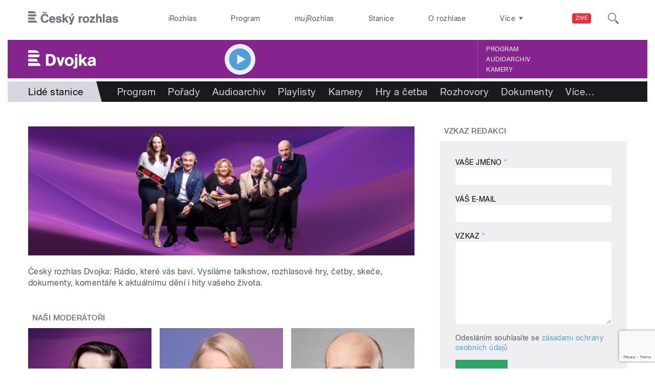

--- FILE ---
content_type: text/html; charset=utf-8
request_url: https://www.google.com/recaptcha/api2/anchor?ar=1&k=6Lfe5lomAAAAAEEqVWCSYy93AS1-4wvPyyhh67o7&co=aHR0cHM6Ly9kdm9qa2Eucm96aGxhcy5jejo0NDM.&hl=en&v=PoyoqOPhxBO7pBk68S4YbpHZ&size=invisible&sa=submit&anchor-ms=20000&execute-ms=30000&cb=or2xztx5wo5v
body_size: 48827
content:
<!DOCTYPE HTML><html dir="ltr" lang="en"><head><meta http-equiv="Content-Type" content="text/html; charset=UTF-8">
<meta http-equiv="X-UA-Compatible" content="IE=edge">
<title>reCAPTCHA</title>
<style type="text/css">
/* cyrillic-ext */
@font-face {
  font-family: 'Roboto';
  font-style: normal;
  font-weight: 400;
  font-stretch: 100%;
  src: url(//fonts.gstatic.com/s/roboto/v48/KFO7CnqEu92Fr1ME7kSn66aGLdTylUAMa3GUBHMdazTgWw.woff2) format('woff2');
  unicode-range: U+0460-052F, U+1C80-1C8A, U+20B4, U+2DE0-2DFF, U+A640-A69F, U+FE2E-FE2F;
}
/* cyrillic */
@font-face {
  font-family: 'Roboto';
  font-style: normal;
  font-weight: 400;
  font-stretch: 100%;
  src: url(//fonts.gstatic.com/s/roboto/v48/KFO7CnqEu92Fr1ME7kSn66aGLdTylUAMa3iUBHMdazTgWw.woff2) format('woff2');
  unicode-range: U+0301, U+0400-045F, U+0490-0491, U+04B0-04B1, U+2116;
}
/* greek-ext */
@font-face {
  font-family: 'Roboto';
  font-style: normal;
  font-weight: 400;
  font-stretch: 100%;
  src: url(//fonts.gstatic.com/s/roboto/v48/KFO7CnqEu92Fr1ME7kSn66aGLdTylUAMa3CUBHMdazTgWw.woff2) format('woff2');
  unicode-range: U+1F00-1FFF;
}
/* greek */
@font-face {
  font-family: 'Roboto';
  font-style: normal;
  font-weight: 400;
  font-stretch: 100%;
  src: url(//fonts.gstatic.com/s/roboto/v48/KFO7CnqEu92Fr1ME7kSn66aGLdTylUAMa3-UBHMdazTgWw.woff2) format('woff2');
  unicode-range: U+0370-0377, U+037A-037F, U+0384-038A, U+038C, U+038E-03A1, U+03A3-03FF;
}
/* math */
@font-face {
  font-family: 'Roboto';
  font-style: normal;
  font-weight: 400;
  font-stretch: 100%;
  src: url(//fonts.gstatic.com/s/roboto/v48/KFO7CnqEu92Fr1ME7kSn66aGLdTylUAMawCUBHMdazTgWw.woff2) format('woff2');
  unicode-range: U+0302-0303, U+0305, U+0307-0308, U+0310, U+0312, U+0315, U+031A, U+0326-0327, U+032C, U+032F-0330, U+0332-0333, U+0338, U+033A, U+0346, U+034D, U+0391-03A1, U+03A3-03A9, U+03B1-03C9, U+03D1, U+03D5-03D6, U+03F0-03F1, U+03F4-03F5, U+2016-2017, U+2034-2038, U+203C, U+2040, U+2043, U+2047, U+2050, U+2057, U+205F, U+2070-2071, U+2074-208E, U+2090-209C, U+20D0-20DC, U+20E1, U+20E5-20EF, U+2100-2112, U+2114-2115, U+2117-2121, U+2123-214F, U+2190, U+2192, U+2194-21AE, U+21B0-21E5, U+21F1-21F2, U+21F4-2211, U+2213-2214, U+2216-22FF, U+2308-230B, U+2310, U+2319, U+231C-2321, U+2336-237A, U+237C, U+2395, U+239B-23B7, U+23D0, U+23DC-23E1, U+2474-2475, U+25AF, U+25B3, U+25B7, U+25BD, U+25C1, U+25CA, U+25CC, U+25FB, U+266D-266F, U+27C0-27FF, U+2900-2AFF, U+2B0E-2B11, U+2B30-2B4C, U+2BFE, U+3030, U+FF5B, U+FF5D, U+1D400-1D7FF, U+1EE00-1EEFF;
}
/* symbols */
@font-face {
  font-family: 'Roboto';
  font-style: normal;
  font-weight: 400;
  font-stretch: 100%;
  src: url(//fonts.gstatic.com/s/roboto/v48/KFO7CnqEu92Fr1ME7kSn66aGLdTylUAMaxKUBHMdazTgWw.woff2) format('woff2');
  unicode-range: U+0001-000C, U+000E-001F, U+007F-009F, U+20DD-20E0, U+20E2-20E4, U+2150-218F, U+2190, U+2192, U+2194-2199, U+21AF, U+21E6-21F0, U+21F3, U+2218-2219, U+2299, U+22C4-22C6, U+2300-243F, U+2440-244A, U+2460-24FF, U+25A0-27BF, U+2800-28FF, U+2921-2922, U+2981, U+29BF, U+29EB, U+2B00-2BFF, U+4DC0-4DFF, U+FFF9-FFFB, U+10140-1018E, U+10190-1019C, U+101A0, U+101D0-101FD, U+102E0-102FB, U+10E60-10E7E, U+1D2C0-1D2D3, U+1D2E0-1D37F, U+1F000-1F0FF, U+1F100-1F1AD, U+1F1E6-1F1FF, U+1F30D-1F30F, U+1F315, U+1F31C, U+1F31E, U+1F320-1F32C, U+1F336, U+1F378, U+1F37D, U+1F382, U+1F393-1F39F, U+1F3A7-1F3A8, U+1F3AC-1F3AF, U+1F3C2, U+1F3C4-1F3C6, U+1F3CA-1F3CE, U+1F3D4-1F3E0, U+1F3ED, U+1F3F1-1F3F3, U+1F3F5-1F3F7, U+1F408, U+1F415, U+1F41F, U+1F426, U+1F43F, U+1F441-1F442, U+1F444, U+1F446-1F449, U+1F44C-1F44E, U+1F453, U+1F46A, U+1F47D, U+1F4A3, U+1F4B0, U+1F4B3, U+1F4B9, U+1F4BB, U+1F4BF, U+1F4C8-1F4CB, U+1F4D6, U+1F4DA, U+1F4DF, U+1F4E3-1F4E6, U+1F4EA-1F4ED, U+1F4F7, U+1F4F9-1F4FB, U+1F4FD-1F4FE, U+1F503, U+1F507-1F50B, U+1F50D, U+1F512-1F513, U+1F53E-1F54A, U+1F54F-1F5FA, U+1F610, U+1F650-1F67F, U+1F687, U+1F68D, U+1F691, U+1F694, U+1F698, U+1F6AD, U+1F6B2, U+1F6B9-1F6BA, U+1F6BC, U+1F6C6-1F6CF, U+1F6D3-1F6D7, U+1F6E0-1F6EA, U+1F6F0-1F6F3, U+1F6F7-1F6FC, U+1F700-1F7FF, U+1F800-1F80B, U+1F810-1F847, U+1F850-1F859, U+1F860-1F887, U+1F890-1F8AD, U+1F8B0-1F8BB, U+1F8C0-1F8C1, U+1F900-1F90B, U+1F93B, U+1F946, U+1F984, U+1F996, U+1F9E9, U+1FA00-1FA6F, U+1FA70-1FA7C, U+1FA80-1FA89, U+1FA8F-1FAC6, U+1FACE-1FADC, U+1FADF-1FAE9, U+1FAF0-1FAF8, U+1FB00-1FBFF;
}
/* vietnamese */
@font-face {
  font-family: 'Roboto';
  font-style: normal;
  font-weight: 400;
  font-stretch: 100%;
  src: url(//fonts.gstatic.com/s/roboto/v48/KFO7CnqEu92Fr1ME7kSn66aGLdTylUAMa3OUBHMdazTgWw.woff2) format('woff2');
  unicode-range: U+0102-0103, U+0110-0111, U+0128-0129, U+0168-0169, U+01A0-01A1, U+01AF-01B0, U+0300-0301, U+0303-0304, U+0308-0309, U+0323, U+0329, U+1EA0-1EF9, U+20AB;
}
/* latin-ext */
@font-face {
  font-family: 'Roboto';
  font-style: normal;
  font-weight: 400;
  font-stretch: 100%;
  src: url(//fonts.gstatic.com/s/roboto/v48/KFO7CnqEu92Fr1ME7kSn66aGLdTylUAMa3KUBHMdazTgWw.woff2) format('woff2');
  unicode-range: U+0100-02BA, U+02BD-02C5, U+02C7-02CC, U+02CE-02D7, U+02DD-02FF, U+0304, U+0308, U+0329, U+1D00-1DBF, U+1E00-1E9F, U+1EF2-1EFF, U+2020, U+20A0-20AB, U+20AD-20C0, U+2113, U+2C60-2C7F, U+A720-A7FF;
}
/* latin */
@font-face {
  font-family: 'Roboto';
  font-style: normal;
  font-weight: 400;
  font-stretch: 100%;
  src: url(//fonts.gstatic.com/s/roboto/v48/KFO7CnqEu92Fr1ME7kSn66aGLdTylUAMa3yUBHMdazQ.woff2) format('woff2');
  unicode-range: U+0000-00FF, U+0131, U+0152-0153, U+02BB-02BC, U+02C6, U+02DA, U+02DC, U+0304, U+0308, U+0329, U+2000-206F, U+20AC, U+2122, U+2191, U+2193, U+2212, U+2215, U+FEFF, U+FFFD;
}
/* cyrillic-ext */
@font-face {
  font-family: 'Roboto';
  font-style: normal;
  font-weight: 500;
  font-stretch: 100%;
  src: url(//fonts.gstatic.com/s/roboto/v48/KFO7CnqEu92Fr1ME7kSn66aGLdTylUAMa3GUBHMdazTgWw.woff2) format('woff2');
  unicode-range: U+0460-052F, U+1C80-1C8A, U+20B4, U+2DE0-2DFF, U+A640-A69F, U+FE2E-FE2F;
}
/* cyrillic */
@font-face {
  font-family: 'Roboto';
  font-style: normal;
  font-weight: 500;
  font-stretch: 100%;
  src: url(//fonts.gstatic.com/s/roboto/v48/KFO7CnqEu92Fr1ME7kSn66aGLdTylUAMa3iUBHMdazTgWw.woff2) format('woff2');
  unicode-range: U+0301, U+0400-045F, U+0490-0491, U+04B0-04B1, U+2116;
}
/* greek-ext */
@font-face {
  font-family: 'Roboto';
  font-style: normal;
  font-weight: 500;
  font-stretch: 100%;
  src: url(//fonts.gstatic.com/s/roboto/v48/KFO7CnqEu92Fr1ME7kSn66aGLdTylUAMa3CUBHMdazTgWw.woff2) format('woff2');
  unicode-range: U+1F00-1FFF;
}
/* greek */
@font-face {
  font-family: 'Roboto';
  font-style: normal;
  font-weight: 500;
  font-stretch: 100%;
  src: url(//fonts.gstatic.com/s/roboto/v48/KFO7CnqEu92Fr1ME7kSn66aGLdTylUAMa3-UBHMdazTgWw.woff2) format('woff2');
  unicode-range: U+0370-0377, U+037A-037F, U+0384-038A, U+038C, U+038E-03A1, U+03A3-03FF;
}
/* math */
@font-face {
  font-family: 'Roboto';
  font-style: normal;
  font-weight: 500;
  font-stretch: 100%;
  src: url(//fonts.gstatic.com/s/roboto/v48/KFO7CnqEu92Fr1ME7kSn66aGLdTylUAMawCUBHMdazTgWw.woff2) format('woff2');
  unicode-range: U+0302-0303, U+0305, U+0307-0308, U+0310, U+0312, U+0315, U+031A, U+0326-0327, U+032C, U+032F-0330, U+0332-0333, U+0338, U+033A, U+0346, U+034D, U+0391-03A1, U+03A3-03A9, U+03B1-03C9, U+03D1, U+03D5-03D6, U+03F0-03F1, U+03F4-03F5, U+2016-2017, U+2034-2038, U+203C, U+2040, U+2043, U+2047, U+2050, U+2057, U+205F, U+2070-2071, U+2074-208E, U+2090-209C, U+20D0-20DC, U+20E1, U+20E5-20EF, U+2100-2112, U+2114-2115, U+2117-2121, U+2123-214F, U+2190, U+2192, U+2194-21AE, U+21B0-21E5, U+21F1-21F2, U+21F4-2211, U+2213-2214, U+2216-22FF, U+2308-230B, U+2310, U+2319, U+231C-2321, U+2336-237A, U+237C, U+2395, U+239B-23B7, U+23D0, U+23DC-23E1, U+2474-2475, U+25AF, U+25B3, U+25B7, U+25BD, U+25C1, U+25CA, U+25CC, U+25FB, U+266D-266F, U+27C0-27FF, U+2900-2AFF, U+2B0E-2B11, U+2B30-2B4C, U+2BFE, U+3030, U+FF5B, U+FF5D, U+1D400-1D7FF, U+1EE00-1EEFF;
}
/* symbols */
@font-face {
  font-family: 'Roboto';
  font-style: normal;
  font-weight: 500;
  font-stretch: 100%;
  src: url(//fonts.gstatic.com/s/roboto/v48/KFO7CnqEu92Fr1ME7kSn66aGLdTylUAMaxKUBHMdazTgWw.woff2) format('woff2');
  unicode-range: U+0001-000C, U+000E-001F, U+007F-009F, U+20DD-20E0, U+20E2-20E4, U+2150-218F, U+2190, U+2192, U+2194-2199, U+21AF, U+21E6-21F0, U+21F3, U+2218-2219, U+2299, U+22C4-22C6, U+2300-243F, U+2440-244A, U+2460-24FF, U+25A0-27BF, U+2800-28FF, U+2921-2922, U+2981, U+29BF, U+29EB, U+2B00-2BFF, U+4DC0-4DFF, U+FFF9-FFFB, U+10140-1018E, U+10190-1019C, U+101A0, U+101D0-101FD, U+102E0-102FB, U+10E60-10E7E, U+1D2C0-1D2D3, U+1D2E0-1D37F, U+1F000-1F0FF, U+1F100-1F1AD, U+1F1E6-1F1FF, U+1F30D-1F30F, U+1F315, U+1F31C, U+1F31E, U+1F320-1F32C, U+1F336, U+1F378, U+1F37D, U+1F382, U+1F393-1F39F, U+1F3A7-1F3A8, U+1F3AC-1F3AF, U+1F3C2, U+1F3C4-1F3C6, U+1F3CA-1F3CE, U+1F3D4-1F3E0, U+1F3ED, U+1F3F1-1F3F3, U+1F3F5-1F3F7, U+1F408, U+1F415, U+1F41F, U+1F426, U+1F43F, U+1F441-1F442, U+1F444, U+1F446-1F449, U+1F44C-1F44E, U+1F453, U+1F46A, U+1F47D, U+1F4A3, U+1F4B0, U+1F4B3, U+1F4B9, U+1F4BB, U+1F4BF, U+1F4C8-1F4CB, U+1F4D6, U+1F4DA, U+1F4DF, U+1F4E3-1F4E6, U+1F4EA-1F4ED, U+1F4F7, U+1F4F9-1F4FB, U+1F4FD-1F4FE, U+1F503, U+1F507-1F50B, U+1F50D, U+1F512-1F513, U+1F53E-1F54A, U+1F54F-1F5FA, U+1F610, U+1F650-1F67F, U+1F687, U+1F68D, U+1F691, U+1F694, U+1F698, U+1F6AD, U+1F6B2, U+1F6B9-1F6BA, U+1F6BC, U+1F6C6-1F6CF, U+1F6D3-1F6D7, U+1F6E0-1F6EA, U+1F6F0-1F6F3, U+1F6F7-1F6FC, U+1F700-1F7FF, U+1F800-1F80B, U+1F810-1F847, U+1F850-1F859, U+1F860-1F887, U+1F890-1F8AD, U+1F8B0-1F8BB, U+1F8C0-1F8C1, U+1F900-1F90B, U+1F93B, U+1F946, U+1F984, U+1F996, U+1F9E9, U+1FA00-1FA6F, U+1FA70-1FA7C, U+1FA80-1FA89, U+1FA8F-1FAC6, U+1FACE-1FADC, U+1FADF-1FAE9, U+1FAF0-1FAF8, U+1FB00-1FBFF;
}
/* vietnamese */
@font-face {
  font-family: 'Roboto';
  font-style: normal;
  font-weight: 500;
  font-stretch: 100%;
  src: url(//fonts.gstatic.com/s/roboto/v48/KFO7CnqEu92Fr1ME7kSn66aGLdTylUAMa3OUBHMdazTgWw.woff2) format('woff2');
  unicode-range: U+0102-0103, U+0110-0111, U+0128-0129, U+0168-0169, U+01A0-01A1, U+01AF-01B0, U+0300-0301, U+0303-0304, U+0308-0309, U+0323, U+0329, U+1EA0-1EF9, U+20AB;
}
/* latin-ext */
@font-face {
  font-family: 'Roboto';
  font-style: normal;
  font-weight: 500;
  font-stretch: 100%;
  src: url(//fonts.gstatic.com/s/roboto/v48/KFO7CnqEu92Fr1ME7kSn66aGLdTylUAMa3KUBHMdazTgWw.woff2) format('woff2');
  unicode-range: U+0100-02BA, U+02BD-02C5, U+02C7-02CC, U+02CE-02D7, U+02DD-02FF, U+0304, U+0308, U+0329, U+1D00-1DBF, U+1E00-1E9F, U+1EF2-1EFF, U+2020, U+20A0-20AB, U+20AD-20C0, U+2113, U+2C60-2C7F, U+A720-A7FF;
}
/* latin */
@font-face {
  font-family: 'Roboto';
  font-style: normal;
  font-weight: 500;
  font-stretch: 100%;
  src: url(//fonts.gstatic.com/s/roboto/v48/KFO7CnqEu92Fr1ME7kSn66aGLdTylUAMa3yUBHMdazQ.woff2) format('woff2');
  unicode-range: U+0000-00FF, U+0131, U+0152-0153, U+02BB-02BC, U+02C6, U+02DA, U+02DC, U+0304, U+0308, U+0329, U+2000-206F, U+20AC, U+2122, U+2191, U+2193, U+2212, U+2215, U+FEFF, U+FFFD;
}
/* cyrillic-ext */
@font-face {
  font-family: 'Roboto';
  font-style: normal;
  font-weight: 900;
  font-stretch: 100%;
  src: url(//fonts.gstatic.com/s/roboto/v48/KFO7CnqEu92Fr1ME7kSn66aGLdTylUAMa3GUBHMdazTgWw.woff2) format('woff2');
  unicode-range: U+0460-052F, U+1C80-1C8A, U+20B4, U+2DE0-2DFF, U+A640-A69F, U+FE2E-FE2F;
}
/* cyrillic */
@font-face {
  font-family: 'Roboto';
  font-style: normal;
  font-weight: 900;
  font-stretch: 100%;
  src: url(//fonts.gstatic.com/s/roboto/v48/KFO7CnqEu92Fr1ME7kSn66aGLdTylUAMa3iUBHMdazTgWw.woff2) format('woff2');
  unicode-range: U+0301, U+0400-045F, U+0490-0491, U+04B0-04B1, U+2116;
}
/* greek-ext */
@font-face {
  font-family: 'Roboto';
  font-style: normal;
  font-weight: 900;
  font-stretch: 100%;
  src: url(//fonts.gstatic.com/s/roboto/v48/KFO7CnqEu92Fr1ME7kSn66aGLdTylUAMa3CUBHMdazTgWw.woff2) format('woff2');
  unicode-range: U+1F00-1FFF;
}
/* greek */
@font-face {
  font-family: 'Roboto';
  font-style: normal;
  font-weight: 900;
  font-stretch: 100%;
  src: url(//fonts.gstatic.com/s/roboto/v48/KFO7CnqEu92Fr1ME7kSn66aGLdTylUAMa3-UBHMdazTgWw.woff2) format('woff2');
  unicode-range: U+0370-0377, U+037A-037F, U+0384-038A, U+038C, U+038E-03A1, U+03A3-03FF;
}
/* math */
@font-face {
  font-family: 'Roboto';
  font-style: normal;
  font-weight: 900;
  font-stretch: 100%;
  src: url(//fonts.gstatic.com/s/roboto/v48/KFO7CnqEu92Fr1ME7kSn66aGLdTylUAMawCUBHMdazTgWw.woff2) format('woff2');
  unicode-range: U+0302-0303, U+0305, U+0307-0308, U+0310, U+0312, U+0315, U+031A, U+0326-0327, U+032C, U+032F-0330, U+0332-0333, U+0338, U+033A, U+0346, U+034D, U+0391-03A1, U+03A3-03A9, U+03B1-03C9, U+03D1, U+03D5-03D6, U+03F0-03F1, U+03F4-03F5, U+2016-2017, U+2034-2038, U+203C, U+2040, U+2043, U+2047, U+2050, U+2057, U+205F, U+2070-2071, U+2074-208E, U+2090-209C, U+20D0-20DC, U+20E1, U+20E5-20EF, U+2100-2112, U+2114-2115, U+2117-2121, U+2123-214F, U+2190, U+2192, U+2194-21AE, U+21B0-21E5, U+21F1-21F2, U+21F4-2211, U+2213-2214, U+2216-22FF, U+2308-230B, U+2310, U+2319, U+231C-2321, U+2336-237A, U+237C, U+2395, U+239B-23B7, U+23D0, U+23DC-23E1, U+2474-2475, U+25AF, U+25B3, U+25B7, U+25BD, U+25C1, U+25CA, U+25CC, U+25FB, U+266D-266F, U+27C0-27FF, U+2900-2AFF, U+2B0E-2B11, U+2B30-2B4C, U+2BFE, U+3030, U+FF5B, U+FF5D, U+1D400-1D7FF, U+1EE00-1EEFF;
}
/* symbols */
@font-face {
  font-family: 'Roboto';
  font-style: normal;
  font-weight: 900;
  font-stretch: 100%;
  src: url(//fonts.gstatic.com/s/roboto/v48/KFO7CnqEu92Fr1ME7kSn66aGLdTylUAMaxKUBHMdazTgWw.woff2) format('woff2');
  unicode-range: U+0001-000C, U+000E-001F, U+007F-009F, U+20DD-20E0, U+20E2-20E4, U+2150-218F, U+2190, U+2192, U+2194-2199, U+21AF, U+21E6-21F0, U+21F3, U+2218-2219, U+2299, U+22C4-22C6, U+2300-243F, U+2440-244A, U+2460-24FF, U+25A0-27BF, U+2800-28FF, U+2921-2922, U+2981, U+29BF, U+29EB, U+2B00-2BFF, U+4DC0-4DFF, U+FFF9-FFFB, U+10140-1018E, U+10190-1019C, U+101A0, U+101D0-101FD, U+102E0-102FB, U+10E60-10E7E, U+1D2C0-1D2D3, U+1D2E0-1D37F, U+1F000-1F0FF, U+1F100-1F1AD, U+1F1E6-1F1FF, U+1F30D-1F30F, U+1F315, U+1F31C, U+1F31E, U+1F320-1F32C, U+1F336, U+1F378, U+1F37D, U+1F382, U+1F393-1F39F, U+1F3A7-1F3A8, U+1F3AC-1F3AF, U+1F3C2, U+1F3C4-1F3C6, U+1F3CA-1F3CE, U+1F3D4-1F3E0, U+1F3ED, U+1F3F1-1F3F3, U+1F3F5-1F3F7, U+1F408, U+1F415, U+1F41F, U+1F426, U+1F43F, U+1F441-1F442, U+1F444, U+1F446-1F449, U+1F44C-1F44E, U+1F453, U+1F46A, U+1F47D, U+1F4A3, U+1F4B0, U+1F4B3, U+1F4B9, U+1F4BB, U+1F4BF, U+1F4C8-1F4CB, U+1F4D6, U+1F4DA, U+1F4DF, U+1F4E3-1F4E6, U+1F4EA-1F4ED, U+1F4F7, U+1F4F9-1F4FB, U+1F4FD-1F4FE, U+1F503, U+1F507-1F50B, U+1F50D, U+1F512-1F513, U+1F53E-1F54A, U+1F54F-1F5FA, U+1F610, U+1F650-1F67F, U+1F687, U+1F68D, U+1F691, U+1F694, U+1F698, U+1F6AD, U+1F6B2, U+1F6B9-1F6BA, U+1F6BC, U+1F6C6-1F6CF, U+1F6D3-1F6D7, U+1F6E0-1F6EA, U+1F6F0-1F6F3, U+1F6F7-1F6FC, U+1F700-1F7FF, U+1F800-1F80B, U+1F810-1F847, U+1F850-1F859, U+1F860-1F887, U+1F890-1F8AD, U+1F8B0-1F8BB, U+1F8C0-1F8C1, U+1F900-1F90B, U+1F93B, U+1F946, U+1F984, U+1F996, U+1F9E9, U+1FA00-1FA6F, U+1FA70-1FA7C, U+1FA80-1FA89, U+1FA8F-1FAC6, U+1FACE-1FADC, U+1FADF-1FAE9, U+1FAF0-1FAF8, U+1FB00-1FBFF;
}
/* vietnamese */
@font-face {
  font-family: 'Roboto';
  font-style: normal;
  font-weight: 900;
  font-stretch: 100%;
  src: url(//fonts.gstatic.com/s/roboto/v48/KFO7CnqEu92Fr1ME7kSn66aGLdTylUAMa3OUBHMdazTgWw.woff2) format('woff2');
  unicode-range: U+0102-0103, U+0110-0111, U+0128-0129, U+0168-0169, U+01A0-01A1, U+01AF-01B0, U+0300-0301, U+0303-0304, U+0308-0309, U+0323, U+0329, U+1EA0-1EF9, U+20AB;
}
/* latin-ext */
@font-face {
  font-family: 'Roboto';
  font-style: normal;
  font-weight: 900;
  font-stretch: 100%;
  src: url(//fonts.gstatic.com/s/roboto/v48/KFO7CnqEu92Fr1ME7kSn66aGLdTylUAMa3KUBHMdazTgWw.woff2) format('woff2');
  unicode-range: U+0100-02BA, U+02BD-02C5, U+02C7-02CC, U+02CE-02D7, U+02DD-02FF, U+0304, U+0308, U+0329, U+1D00-1DBF, U+1E00-1E9F, U+1EF2-1EFF, U+2020, U+20A0-20AB, U+20AD-20C0, U+2113, U+2C60-2C7F, U+A720-A7FF;
}
/* latin */
@font-face {
  font-family: 'Roboto';
  font-style: normal;
  font-weight: 900;
  font-stretch: 100%;
  src: url(//fonts.gstatic.com/s/roboto/v48/KFO7CnqEu92Fr1ME7kSn66aGLdTylUAMa3yUBHMdazQ.woff2) format('woff2');
  unicode-range: U+0000-00FF, U+0131, U+0152-0153, U+02BB-02BC, U+02C6, U+02DA, U+02DC, U+0304, U+0308, U+0329, U+2000-206F, U+20AC, U+2122, U+2191, U+2193, U+2212, U+2215, U+FEFF, U+FFFD;
}

</style>
<link rel="stylesheet" type="text/css" href="https://www.gstatic.com/recaptcha/releases/PoyoqOPhxBO7pBk68S4YbpHZ/styles__ltr.css">
<script nonce="GBpqAfDJVn1S5EXEMElupQ" type="text/javascript">window['__recaptcha_api'] = 'https://www.google.com/recaptcha/api2/';</script>
<script type="text/javascript" src="https://www.gstatic.com/recaptcha/releases/PoyoqOPhxBO7pBk68S4YbpHZ/recaptcha__en.js" nonce="GBpqAfDJVn1S5EXEMElupQ">
      
    </script></head>
<body><div id="rc-anchor-alert" class="rc-anchor-alert"></div>
<input type="hidden" id="recaptcha-token" value="[base64]">
<script type="text/javascript" nonce="GBpqAfDJVn1S5EXEMElupQ">
      recaptcha.anchor.Main.init("[\x22ainput\x22,[\x22bgdata\x22,\x22\x22,\[base64]/[base64]/MjU1Ong/[base64]/[base64]/[base64]/[base64]/[base64]/[base64]/[base64]/[base64]/[base64]/[base64]/[base64]/[base64]/[base64]/[base64]/[base64]\\u003d\x22,\[base64]\\u003d\x22,\x22w6vCvcOvwqwewr8hW1LCnsO+JDAwwofDo8KrXDQlT8KuEHzCqFoWwrshMsOBw7gHwr93NUJvExYZw7oXI8Kuw5zDty81RCbCkMKfZFrCtsOZw5dQNR9FAl7DskbCtsKZw73Do8KUAsOFw5IWw6jCmMKFPcOdTcOGHU1Iw49OIsO6wopxw4vCsUXCpMKLM8K/wrvCk13DqnzCrsKncmRFwpkcbSrClkDDhxDCmMK2ECRdwqfDvEPCjMOZw6fDlcKxLTsBU8O9worCjxrDr8KVIW9iw6AMwqPDi0PDvjdxFMOpw5/CgsO/[base64]/FSfDpjIuZsK7w7LDjMKeQcOUw652w5w8wpXCuBx9w4RtJwxmdydIP8OmMMOMwqBzwo3DtcK/woVBEcKuwptrF8O+wp0BPy47wpx+w7HChMORMsOOwojDt8Onw67CtsOHZ08gPT7CgRxALMOdwqzDiCvDhxzDggTCu8OLwo80Ly/DoG3DuMKmXMOaw5MNw6kSw7TCqMOvwppjfDvCkx9LSj0Mwq/Di8KnBsOqwq7Csy5xwoEXEzTDhsOmUMOAIcK2asK9w6/ChmFvw47CuMK6wolNwpLCqX/[base64]/RGF6Skh6wrjDghMCwoQBw4N2w5Ynw4RUYRbCinoEKMOTw7nCoMOHWsKpXDfDrEE9w7UKworCpMO5bVtTw63DkMKsMUvDj8KXw6bCmH7DlcKFwpcIKcKaw6xHYyzDjsKXwofDmjPClTLDncOCOmXCjcOWXWbDrMKaw6ElwpHCoAFGwrDCkGTDoD/DvcOQw6LDh1Ayw7vDq8KgwqnDgnzCt8K7w73DjMOyTcKMMwUFBMOLdkhFPm8bw55xw6TDpgPCk1/DosOLGz/DtwrCnsO5GMK9wpzCt8O3w7ECw5HDpkjCpEIbVmkiw7/DlBDDt8Ozw4nCvsKCdsOuw7cbOhhCwqoCAktWVmF8N8OLFCzDk8KWbiMswqlCw77Dq8Krf8KEcTbCrT1nw7wJKlvCmFIbdMOwwq/DokfCmmlLRcKlflEqwofDtUkqw6IeUMKYwrfCh8OFCsOkwpzCv1TDkzd1w49QwrjCkcOYwrJiM8Ksw7XDtsKjw5AoFsKAfMOCAQ/ClATCqMKrw5BPE8ORG8KPw4cRLsKuworCgnM/w6HDh2XDsT8rUD5jwqYdUsOtw5TDimzDu8KewpLDugIKLcOcQMKtDEPDgT/ChSYYLwnDuXRdHsORFzzDoMOgwoh+EFnCnVLDvx7CrMOENsK+FMKgw6rDisO8wocFAXRbwqDCgcOVBcKrBiQMw7omw4XCiCcHw6PCvMK/wofCicOqwrM1V2hfK8O9b8KEw4jCj8KgIy3Dq8KTw64Pb8Kww4hUw4sVw5TCqsOEGcKAEVVcXsKQRTHCvcK4CEJVwqANwpZqJsOLYsKTXE58w48ow5TCpcK2XgHDscKdwpjDoVoIDcO3UD8WHcO+FjTChsOVUMK7ScKBA3/CgA/CgMKHcm49eRUowpoKWBtfw6jCsibCkQTDpBfCtwR2B8OqJ1Q7w6p+wq3Cv8Ksw5XDvMKrFAwRwrTCpHUMw58SGgpYTTDCth7Ckk7CusObwrRow5jDmcKAw6REN0osasK2wqzCiwrCs3fDoMOVN8KawqrCsnrCp8KaAsKKw4McHywnOcOrwrRXNz/Dk8OhAMK0w5HDonYZWyXCoyUnw79Cw7LDjFXCnn5Dw7rDmsKuw6NEwrjDoGJEPcOPKx4BwpN5DsOnRwHCnMKVJi7Cpn8VwpA5dsK3NMK3w45mWcOdYwTDrwkKw6cNw64tDwMRd8KlXsODwqdpfsOZW8OhTAYOwqrDtEHDvsK/woATKj4CMQhdwrrCjcOFwpbCtMK3X0jDsDVPUsKXw48tYcOGw7LDuwQjw77DsMKmGD9Bwo05SsOsJMOfwqZIHnHDsGxoc8OpHiTCmMKsGsKhZFXDgl/CssO0KFYBwrkAw6zCq3TCjTjCqW/DhsOFwpXDtcOCGMKFw5t4JcOLwpE9wpdgZcO/[base64]/DtMK4wpPCjcKLcsKpV8ORw7ZSdMKPw71+NsOQw73CusKiS8OXwq81B8KMwrlKwrbCqcKqJMOmCH3DtSsQTMK3w60owo1Ew5pkw7l9woXCjwJIcMKRKMO7w4MFwp7DvsO9HMKyQATDmcK/w7nCtMKKw7weBMKLw47Dozo9N8KowpgdeFxhYMOewrxsGzx5wr8ewrBVwrXDvMKZw4NBw79dw7vCvhx7e8KXw5vCvcKnw7LDkFPCn8KBc2wWw5szEsKpw61NDH/Ck1HClVsEwp3DnX3DpV7Cr8KwXsOawpF1wrTCkXnCrnjDqcKAeSrDnsOCdsK0w6HDuF9DJlXCoMO3b3DCs3ZEw4XCrcK3dUHCgsOcwqUOwopaD8KROcO0YnnCri/[base64]/DhwDCsGbDsx/DnMKwwq1Jw7rCksOWwqQXw7lhciw5woQNK8OxTMOKJsKZwoEuw4A/w53CrzXDhMKpRMKgw5fCt8O7w5l+WEzCvjHCh8OawqHDuTsxWSVHwqFjFsKfw5BpSMOYwoFuwrxKQcO/bBJSwoTCqcKpJsORwrMUWSXDmF3CpwbCqS8AYR/Ct1LDpsOSc3Y/w4lAwr/Cm1gjQ2hcQ8KuHQ/CpsOUW8Ovwo5vScOMw5Vzw6LDlsKWw4QDw4gLw6gZfMK4w4w8N2TDlyNDw5cBw7DCh8ODDRY2D8OMEDzCkmnCkxtENjQEwq17wq/CrD3DiiTDuVtbwonCm3/Ds0paw5ElwpfClSXDtMKSw61pDhlGN8KEw7HCjMOww4TDsMOfwqfCgGkDXsOEwr8jw73Dp8KOdhV/wqLDlW4aZMKtw5zCqsOlIsOZwoAQJcOPIsK3ZGV3w5YIJMOcw6LDtRXChsORQ34rRiYXw5fCuRBbwo7DsBtaf8KQwqM6bsOjw57DhHHDvcOdwrfDlk1mbAbDkMK6En3DoUBhCwHDo8ODwovDgsOLwq3ChzLCnMKqdh7CoMKXwo8aw7HCpD5ow4YwFMKkfsOgwrXDoMK/Y3Jkw6rDqi0SaTdjY8KYw49ObMOHw7PCiFTDhUtwXMOmIzPCs8Odwr/DscKfwofDpXh6fAoOTSJdGMKdwqtAeE3Cj8K8B8KjPCHChR/DogrCp8Odwq3CvyXDncKJw6PCmMOgDMOqOsOPMEPCi1M8S8Kew7TDjcKKwr3Du8KZw6NVwo1rw7jDpcKfWsKIwr/[base64]/bMOfw43CqSNUBGkSUXPClsOuw6l/EsOLMAdOw4rDujnDuxTDgAIfMsKgwowte8KzwowTw6LDqcOxL0fDoMKmXEXCk0fCqsOpD8Ouw43Cp1o6w4zCr8Ktw4/DusKcw7vCmHkTRcO6Znxrw7TCkMKfwp/[base64]/DrhHDulnClBtsYcOECMKIQ0rDryfCjgUsPMKcwrTCncKlw7RPa8OnJ8O+wrrCq8K/DUvDs8Onwr0awo9aw7zCucOvcWrCosK+FcOUw53ChsOXwoIiwr94LS3DmcOeWVDCnjvCk2MdV2xvVsOlw63CjG9HJVXDoMKEKsOUJsOqKzg2aXIwDi3CiEHDocKPw7jCksK8wp5jw5zDuRXCuAHCpy/CnMOPw4LCmcOZwr80wrR6BCZpQn99w7fDo0nDnhbCrSfDo8KLEn1zAldnwp8YwqxUSsKnw6VweFjCnMK8w4rCn8KhbMOVNMK9w6/CkMKywr7DgzfCsMKLw5DDjMKSBmYswonCr8O9wrjDvgpNw5/DpsKzwoTCoCIMw6MzZsKPfjLDs8OiwoN/XsO1IQXDki5ieXFdOsOXw78GLVXDgTjCjnt2JnFMcxjDvsOzwpzCh3nCpycMV1xPw70xS2oRwpbDgMK/w6NcwqtPw7zDrsOjwosbw4QEwqjDuxvCrmDChsKtwoHDnxfDjErDn8Onwp0Bw4VlwpFbEMOswrTDt2skVMKuw4Q4ScK8I8OVMMO6ahdTIcO3LsOoQWgMfllJw6Zqw6XDgFwqacK5K0wVwqBeOF3CgzfDl8O6wroOwqbCqMKwwq/DjGPDq2YKw4R3V8O8w4ZDw5PDlMOHG8Ktw4HCp3gmw5UaOsKgw4QMQl4/w4LDqsOeAsOpwp44YSPChcOKOcKow5vCgMOUwqhkMsKZwoXChsKOTcKrQjrDrMObwrnChB/Cjg/CnMO+w77DpcKoZcKHwojCg8ORWkPCml/DhRDDgcOwwqFAwqLDkS4Cw41SwrRxCsKCwpPCogLDt8KSNcKdNzxoM8KRBgDCucONExlyKMKeN8K6w4xfwonDixp/[base64]/DnWDDl8Otwp0HfcObYFZ/NmdYw4zDqX7CoMO4B8OawrIywoJ4w49EC2bClkIqfk4OJgjChijDssOJwqcewoPClMOgX8KGw5AIw6zDkVXDrTrDjCRQW2wiJ8O7M2BSwqLCrV5KGcONwrx4WFfDql5lw5IOw4hINyjDgw8iw5DDqsKzwoN7P8ORw54sXALDiCZ3JFxGwobCqsOlUW0two/DhcKcwoLDuMOjE8KswrjDr8OOw6ggw7TCi8O6wpoyw5/[base64]/[base64]/[base64]/[base64]/[base64]/ClsKnwqjDhcO3CgQ8wrttw7ouIB5ew4hcIMO3PMOGw5l0wp9Zw67DrcOKwoIKEsK4wofDrMK9MUzDksKjbjwTw7x/GxzClcOwM8KkwrfDnsKkw6rDrh8ow4fCpcKOwqgSw7/CsjnCgsOmwqXCgMKbwooDGznCnG1zbcK/XMKbXsK3E8O2bcOew5hLLgrDv8KtbcOAfQ5xEcK/w5kbw7/Ch8KewqYYw7XDi8Olw73DvFd3aQJQFwIQIm3ChcOpw6zCm8OKRhQGNiHChsK0Hkpqwr1RXHobw4l8WWxmCMKJwrzCqhc0K8OgcMOeVcKAw7xjw57DshNVw6XDpsOBYsKIE8KfCMOJwqkhQhPCtmHCucKZVMKPBB7Cn20IM3N/woxzw7LDisKRwrhOH8Orwp5Fw7HCogBwwo/DnwrDt8OUGR8Ywqh4CWNkw7zClTjDv8KrD8KqfzQCUcOXwqLCvQTDmcKFQMK7wrnCu0jDqwwiKcK1eG/CkcKmwoARwrTDumzDiU5Jw5x3b3fDvMKcAMO1w7jDpipORhglTsKmY8OpNxHCgMKYQ8KIw4pPX8KxwpFKO8KqwoAQQmnDiMOQw67CgMO6w5ALVSJqwonDmVA2C2PCuTsiwo5FwqHDrlZWwq0WMwx2w5gSwpzDusKUw73Di3NKwronSsKVwqR/RcK1wpDCk8Oxb8Kcw7h0ZUIVw6vDsMOydRTCncK3w4BQw7zDj10UwopJRMKLwpfCkMO+CcKbBDHCuRdPfkjCgMKHJGTDm2zDjMKqwr3Dh8O2w7wNahPCiEnCkG0fwr1IE8KbBcKiGUbDrcKSwpEDw6xMX0vCoEPCo8O/DT1QQhl4MQ7Cv8Knw5R6w7bCrsKuw59yKwR3bWoXfcOLKMOCw5gqeMKKw6Q0woRgw4/DvC/CpjrCj8KqR0Quw6XCvidaw7TDh8Kew7Q+wrdbGsKEw6Y1LsK2w7kdw5jDpsOEWcK2w6nDvMORYsK/JsKnWMOxLXTChALDk2d/w7/[base64]/[base64]/[base64]/Dowh2w4fDklInw59bY00Aw4nClzXCqcK3JhhoC3TDpFbCscKQFFXCssODw4NuDzsdwpVbC8O1GsKvwo8Lw5stWsK3MsOfwo92wovCjXHCgcKYwqQiQsKhw5MMPWTCnUEdPsOVB8KHOMOwfMOsTFXDtHvDmUjDhTnDjh3DncOowqtKwr9OwoPCmMKHw7/Cgn5Fw44cIMKnwofDssKZwonCnA4ZZ8KZVMKew6MyOQnDq8KbwqoRH8OPS8OTPhbCl8KHw7U7HVISHDvChiHCu8KyEh/Cp3pMw7bDl2TDtzrClMKVSETCu2jCg8KYWEMtwqImwoASZ8OUPm9aw7nCmmrCncKEMVrCn1DCixNWwqjCklTChcKgwpzDvGAcesK/[base64]/SsOxSMK/YsKYcH5IKsKiTMO1Q29Sw67DgC/CjHPCoB3Ck1bDk0lmw6ACEMO5YlxQwrTDjSZ3Cm/Cph03w7XDn1XDiMKdw5jCiX4Lw7PCjQg7wrnCgcOfw5/DrsOsGzbCmMK4HGENwqUSw7J3wqTDjhrCgjrDhmQVfMKkw4wGUsKMwrUlc3PDrsO3GAFVEcKAw6/[base64]/CnAJVwrjDr8OYRcOyYRpMc3zCkcKvOMOQDcKgCSfCicK7dcKrby7CqhHCrcOvQ8Oiwo51w5DCjsObw5fCsRlPBSrDgHkYw67Cv8K8X8OkwoLCqUnDpsOdw7DDrsO9AlvCgcORO34+w5c/K3LCu8OCw6DDqsOKPHx/w7k9w7bDgF1bw6IzdUzCuiNkwp7Dt1HDhUHDhMKpQznDlsOfwqXDicKAw6w1ZHQDw65BOcOqbsO8LVjCvsKxwovDtcOgMsOswpU9JcOmwq/CuMKSw5JGEcKGfcKyTz/CucORw6I7w5Ztw5jDhwDCn8Kfw6bDpSXDocK2wrDDusKaYMO4T0hvw4jCghIFa8KOwpXDgsOdw6rCsMKkUMKSw4PDv8KGLMK4wpTDv8K9w6DDq2gQWBUBwpjDoT/DjWFzw6ABcW8HwqoLcMO9wqkvwpDClsK5JcKnOV1Ifk7CnMOeNRhcVMKuwq0xeMKNw7PCiGwqdcKBOsOSw4jDrxjDo8Ojw49iCcOgw7/DuQtWwrXCtsOswpkRAT5dScOQay3CpFQ5wqMDw67CoSbCgijDisKdw6ETwpjDg2zCjcKzw5/CoSDDgsKeW8O6w5VVRHjCt8KnYxQyw7lNw4vCnsOuw4vDvcO2dcKWwptDJBLDlcOmE8KGZcOsUMOTwonCgyfCqMOfw63ChXlKNEMow5ZibCXCp8KFDn1rNHNkw4ldwrTCt8ONKC/CscO2CHjDhsOew5DCo3HCnMKvZsKvKsK1wqVhwqQ2w4/DmA7CkFDCh8Knw5dlfm9XG8KhwobDghjDvcOyHi/DnXQqwpTCmMOrwpQ4wpXChMORwq3DpwzDizAYVGPCqF8pUsK5WsOtwqAlX8OeFcOrWW8Nw4vCgsOGeh/Cs8KawpILcVfCpMOew5Bew5YlcMKLXsKiVBbDlFtcasOYw7LDjDhUa8OBRMOWw5UzZMONwrAbG348wog+GH3CisOZw59afgjDnXduDzzDnBpfIcOnwovCgSw6w7jDmcKWw5wrCMKOwr/Ct8OtFMOrw6bDkSfDnT4basOWwpd5w4Z7FsK1wpEfTsK/w5HCv3l7NjbDjiY1RVlYw7nCh13ChMKzwpDDnSkOGMOePl3Cl3jDvlXDvBvDi0rDksKIw5nCgxUmwo9IE8Oowr/DuTPCusOhbsOkw4zCqT4FRGfDocO+wrfDsmULEFDDm8KpV8K+w7UwwqLDgMKpekXCkDrCoEPCpsK3w6HDnlxwS8OAGcOGOsKxw555wqfCgx/Dg8Okwo8kGsK0bMK7bMK1fsKFw6R6w4dVwqJ5e8K9wr/Dl8Kpw6pKw67DkcKkw71dwrU9wqArw6LCnERuw6oqw6fDsMK9wrDClhXDum7CjwDCgB/[base64]/CiwrDuDbDkEs/Tw0iJCTCtBUhFMKywqvCtnvCmcKtK8OtAMOfw4LCt8KNN8KLw4V5wpzDrHfCiMKZcw4LCzkiwpk1HzA1w5sDwoh8DMKDNsOswq86CEPCpQ3DlGHCqMOtw7B4QgZLwqDDo8K0JMOYGMOKwpTCtsK/F0x0MnHCjH7CjsOiRsOYR8OyEWTCh8O4TMOXCcOaEsObw6TDpR3DjWYedsOAwqHCrjPDiCVNwrHDhMOFwrHCk8O+LQfDhcKqwq59w77Cv8KPwofDhh7DusOEw6/DgD/DtsK+w6XCpy/DgsKNT07Cj8K+wr/[base64]/[base64]/[base64]/wplOwotow6/CvQl3wp4zVWNJwrLCtcO9w7bCo8KNw4bDhcKhw54cZWEjTsKSw7IWdxZQNxJgGgfDvsKXwo0ZKsK1w4o9ccK5YEvCnQbDrsKrwr/DmwIGw7jCtQxcA8OJw4TDiFh/OsOPZmrDkcKQw73CtcKIFcOVd8OjwqLCiF7DjB9jFB3Di8K+L8KAwobCu1LDpcKSw5p/w6LCnmLCo3/CusOeV8O1w7Y2KsOqwo3CkcOPw65kw7XCulLDqV10ZGVuJnFAPsO7ZlzCpRjDhMO2w6LDn8K0w60Aw77CkCs3wrgDwpLDksK7UxY3A8KVesOYHMO2woXDjsOew4nCvFHDsRNcNMO8U8K4eMK4McO/[base64]/Dn8OvdMONw5DCi8OyZghQwpXDuMOSAl3Dg3Mpw5rDlAhCwoAuLXvDmh9kw7UsPS/DgTrCokDClllQHF4zIsO9w7V2HcKXHwLDgMOOwp/DjcORRsO+ScK5wqXDpQbDqcOeZUYpw43DiHHDs8K7EsO0GsOow6DDgMOdE8Kyw43Dg8Onc8Orw6jCs8KMwqTCusO1QQ5Qw4/CgCrDtMKiw55wccKww4F0WcOqHcOzLzPCuMOORcOwVsObwoAKTcKkwrLDs1Mpwr05Dhk/M8OsfzHCuEEkQsOfX8O2w7HCvjLCokHCokUOw4PDqWwYwr7Crn9ROQLDmsODw6ckw75OOjzDkE14wo/CrFI8GH7Dt8OYw7LDlB92YMOAw70ow5nCl8K5wqvDtMOPJ8K3w6VFNMO/DsOaSMOoYEdzwqXDhsKhEsKGJBJdF8OYIhvDscOgw7snUBTDjXfCtWvCiMOpw7/[base64]/Cn8KvShMnZ8OUHcObwoTDlcOmKl3DjcKjw4Ayw7A/RgDDhMKgfifCin9Sw47CqMKFX8KHwpLCt28fw5rDj8K2IsOlMcOFwrgLOmPCuzkDagJow4XCsTY/McKQw4DCqiXDj8OVwoI5FiXCmGPChMOnwr5bIHp0wqcQT1jCpjHDtMOFciUCwqjDhBg/QXsAUWh4XR7DhRhgw7kTw5BNM8K2w6pyVMOvXMK7wqxLw5svLS1Kwr/DqWhKwpZuC8Opw7MEwqvDpVPClRMMWMOKw7xHw6FqZMKew7zDnTTDjFfDvsK2w5DDomBuQzNhwqLDpwAQw5TCkQ/CpE7ClEsGwoNfYcKKw585wrViw5ACH8K5w63CksK/[base64]/DhXQ7w68vFHrDrWLDpMONRxjDlArDpG3DhsOEb3MGCS4VwptIwpIfw6llLyNBw6nCoMKVwq3DnhgzwpQiwp/DvMOdw6Q2w7PDrMOKWVUtwoIHQAsHwrDCmXRkasOzwoTCrk5hXVPCsgpswoLCjmBIwqnClMKpeHF/VUzCkTXCrUtKWg9QwoNnwpQpTcOew4LCrMOwTk0/w5hNWE7DisKZwqFiw7xLwpTCqC3CjsKWGUPCrwNyCMOAOl7Cni9HZMKvw7RlPnhWV8Oww6BKO8KCJ8O4M3tHCnHCr8O9aMO1bVbDscO9HjDCizvCsyofw4/DnXsFccOmwoTDkHkAABYpw7fDtsO/WC4of8O6OsKsw5zCgy7DvMODF8KSw4p/w6vCmcKZwqPDkWTDm3jDk8OBw5zDp2LDqmTDrMKAwpw+w4I8w7EXTAAow6bDlMKGw5AywoPDpsKMQ8Obw41MDsOcw5cJPnbCoF17w7tqw70lw5gaw5HCv8OrAkjCt2vDgDTCsyHDp8OawpbCs8OwR8OMZsKfTA0+w6RRw4vDlXjDncOaKcKgw6lPwpDDsAxpFx/Dii3DrwhvwqDDpBQ6Bj/DqMKfTRluw4JOesKUGnPCqRt3K8OYw6xSw4bDm8KkaRPCi8OxwpJsB8O+UlDDjAMcwpl5w79fFnIrwoXDnsK5w7AOByFDADnClcKQLMK7BsOfw690Ewkgwok5w5DCrEsww4TDksK2NsO0K8KGLMKtGF/CvURwU37DgMKpwql2PsOJw7XDpMKdRnPDkwzCkcOfEsOnwp5Ww4PCksOEw5zDhsKNU8KCw5nCt2REWMOvwofDgMOQEA7Cj3o/JsKZBWxUw5/[base64]/CjsKwE8K/ZXzCnCLClTodW8Khw53CucO0wql2w78YCcKww459IBbChF1ID8OBXMKvWzNPw7wte8KxfsKbwqDDjsKowrtvNRjCmMKuw7/Cpw/[base64]/Dt8OzRBbClcKTSDcpG8KdLsOdAcKAw5dyKMKkwq0PJz/DscKxwobCuWcPwrnDggTCmV/DuBZKPVJlw7HCr3nCnMKqGcOHwrAHEsKGHsOJwrnDgVI4eFsxGMKew5cuwpFYwppNw6rDmxvCgcOMw68Bw53CmFo8w5IHV8OQJhrCusK/wo7CmhXDpsKrw7vDpCtqwqhfwrwrwqFdw6gPDcOeIkXCo3XDoMOCfVrCncKDw7rChcOuBFJZw7DDukVXRxrCimPDmXV4wrc2wqLCisOAORwdwoYhXcOVPwnDjSscM8KYw7LDrwvCr8KSwq8pYRPCgFp/N0/CkWVjw4bCiWEpw4/CpcO1HnHCh8OfwqbDhx1TVEY5wpx/DUnCp3Q6wqrDn8KQwojDrjDDt8OefTHDiEvCg0kwEgI1wq8qe8OZBMKkw6XDoxXDgU3Dm3NsVEMSw78OC8Kow6NHw6spT3FfMMO3c1jDoMO8d1UWw5XDuk7ClnbDqWvCp0V/GkIAw7RJw6LDnk/CpH3DrMOkwrwUwovCqEEsNiNIwoXDvXoIESFlHTfCt8Omw5MWwoE9w5ZLK8KkI8K/w5kiwqcqZVHDhsOww6xnwqTClBcVw4R+S8Kcw4zCgMKuWcKna1PDn8OQwo3Dkzh7Dk13wrALL8K+J8KHRRnCm8Ogw4PDtsOfFcOyKVwkRH93wonCuQ0Zw4HDrXPCt38Swo/Cs8Omw7HDjjXDrcKTJhMOCcKFw4XDjEJDwrjCp8OBwq/[base64]/wrk+wpXDjcOMaFJ7AkHCj8OkwpvCkcKWecOaS8KkGcK+ccOYSsOrClvDpVZ4YsKjwrzDoMOXwqbCl1gOFsK2wprDkMOzXFE5wpfDssKxInvCkHYfDQnCgyoDScOEYmzDiQQ2Tl/Cp8KZVhHDpkYfwp9mGMOLUcK0w7/[base64]/DkMO4Gz1Uwp3DtMKjc8OUwprDqRXCry7CjcKfw77Cr8OPOmXCs2nCvWPCmcKkEMOUIVxaQXMvwqXCmxh5wr3DusO+c8OPw7/[base64]/S8KhL8OuwqfDnMOaLDfDu8K5BnURw7fCsMO0HcKlLW3DoMKsX2nCg8K9wodFw6Y8wrHDp8Krdnt5BsONVHvCsEtRDcKZEDrCi8Kuwp17eRHCi0HCqVLCqjzDjBwWw4Byw43CpVXCsyx+NcOuXwp+w6jCkMKybQ/DgzXDvMOKw5w4w7gXw5Y+Hy3CtDjDk8KFw6guwrEcR002w6Y8M8OMd8OXRMK1wrU1w7bCmDYtw5jDl8OyYxDCr8O2w7xDwojCq8KWKcOhX0DCqwfDmTjCvWLCv0TDv3BRwq9IwoTCpcOcw6QiwrA+McOcKypSw6vCtMONw7/[base64]/Y2lAA8OUwovDqMO2bMOQwo3DjyfDnhbCuHHCoxN1e8Kgw7c6woEew5I+wotKwo/CsQ7Dv1ptEwxNQBTDmsOPTcOibFvCqsKPw5M1EDY7E8Olwo4VFFwTwp4tHcKLwqEAIiPCq2jClcK9w6dWR8KnCsOPwpDCiMKlwqUdC8OQCMOcccKVwqQcGMOZRloCGcOrKzDDk8K7w5tRL8K4OhzDp8OSwp3DpcK1w6Z/[base64]/DqkgvR8OePcKww4nDlsKHUnZvPcOrOFhew7bCsVpuKmZRPHhIeBQ/ecKlbcKPwqYIL8OkOsOdBsKPMcOgHMOPMsO8aMO3w4xXwqsVaMOcw7xvc1U2R1RWB8K7WmxRUn80worDk8K/wpJEwpVDwpMDwolpazpZIFPDssK1w5ZmTETDmsOeccKAw6DCgMKrBMK+H0bDkl/DqRU5wqHDhcKFeh/Dl8OuP8K4w50Yw4zDrHwOwqdpdVNOwrrDtXrClMOtH8OUw6HDpMOUwr/CiC3DgsKAesObwpYQwqHDpMKjw5fDg8KsQ8Omd2V9acKZJirDjjjCocKhd8OywpfDj8OuGVszwp3DtsOIwrFEw5fCpxvDs8Ofw4/DtsOWw7zChsOyw44YMAlgPivDn28qw6QNw5R5K1gaEXXDhMO9w7LCuWLClsOUaA3ClzbCrsK5C8KmPHrCqMODX8OawqlBIkZfBcKTwqhUw5vClyJ6worCj8Kmc8K1wo0Hw48wGcOWFyjCvsKWBsKVEgBhwpLCr8OYeMKgw5p6wqYwUkNXw67DjQE/AcKMDMKubUwaw4Icw6XCjcO4A8O2w4VaHMOqKsKhWDJ5wp3CrsKYHcKhOMKgUMONZcODeMKpNEAZJ8KvwqoYwqbCi8KZwr1BCkLCucOSw6DCqzBNCRM8woDCmmovw7TDqm/[base64]/CmwhLKsOlw4sxYcKCw6QkawdRwodtw7DDhFtZT8Oyw6PCrcKmMMO0wqhFwp57w7xlw5xGARskwrHDsMOvdSHCoCwkVcKuH8K1OsO7w78lDkHDm8KUw5zDrcKrwr3ClmXDrxvDolzDvH/CmwnCnMOqwojDrDrCl29yS8KjwqvCvETCskbDvRsJw64Ow6LDjsK/[base64]/[base64]/DnClEDMOnw7wfw5vCuXvDrXzCmwfDlWzCsBPDr8KVe8K5SQYYw6ArGQpnw6xvw44wAcKTHj80cXEqGxMnwq/[base64]/w7PDkMKDYcK8wobCsHg6w5kOwpMhw5nDt8KQw7svw4BVVsOICirDnXXDnMOmwqYgw4wDwr4+wpAWLFt1HsOqK8KZwrkWbh7DpzXChcO6TGVqA8K+AChOw4Uhw4jDrsOkw5LCi8KTCcKOfMKKW3HDr8KEAsKCw4vCo8O6K8O1w6LCmXrCqWHDnV3DmiQueMKCAcO/IA7CgcKnIUAnw6PCtXrCvlQVwqLDhMOPwpUCwrPDrsKgTcKTO8KGdsOpwrMyGQXCpm1nRQ7Cp8OeURECIMKSwoQOwoIXZMOUw6Fkwqp6wrlUAsOcPMKHw7x/dzNhw5ExwqLCt8OxUsOiaBjDq8Orw5Z7wrvDscOFQcOxw6PDpMOowpICw57CscOjNE7Dt0oPwp3DicKDX1VjfsOkBxDDqcKAw78hw5vDvMOdw40PwpjDtCxww5Eyw6c3wp8uMRvCuWXDrGbCqH/[base64]/DhcOVwqpPwokowozChAjCkMOJYMKLwqcodD8lF8OzwqxUw4XCicO7wqpILsK3PcOZYHPDlMKkw5nDsCnCkcK2UMO0RMOeI1trdB0rwr5Ww4Zuw4/DlRzCoy11EMOUSwrDt20jQMOuw5vCtm1AwonCpSBNRHjCnHrDvh4Rw7R/OMOkdShIw4dZPh8zw73Dq0nDvcKfw5QRLsKGX8OTMMKXw58RPcKKw67DgcO2UsK6w43Cu8KsDXDDoMObw50/SHzDoxfDpAAhF8OXdG4Vw7rCkHPCl8OMNWrCvFp+wpNvwqrCo8KvwozCsMKgKDHCr1TDu8K4w7XCg8ORVsOdw7kPwqjCo8K9D3AOZQc6L8KhwrrCgVDDoFTCmTUrwpobwqvCicO9GMKUBDzDn1sKPMOeworCrWFeb18YwqHCrD5ow59Sb2PDrR/[base64]/Cl8KwGi7Ds8KfwrE4wrPDl0MWw5NOHE4kVkbCqETCnlgcw4MWQ8OTLBsqw4LCi8Oyw5DDkgMZFMKHw4hMTVYUwqjCpsKVwoTDhMOYw7bCrsOxw4TDi8K6X29IwpHDimhLLgzCuMOsB8Ojw5/DtcOYw45gw7HCiMKOwpbCkMKVJUTCjS5xw4nCsX/CrUTDq8Ohw74SaMKvf8K1EXzCqiEAw4nCq8OCwr9Aw6TDjMK1wq/DsU5PJMOPwrrCk8Osw7RlR8OAYnTDjMOOcyHDs8KqbsK+cXVVdl92w70QWEhaYcKnSsKww6TDqsKlw7YNU8K7QsK4NR56MsKAw7TDhl3DqXPCm1vCjFRXNsKKVMOQw78dw7E/wrEvECLChMKGVQrDmMOuWsKiw4ILw4w8HcKDw7nDrcKNwr/DhAfCksK8w5DCnMOsLkzCi2oQbMOSwobDksKdwrVdMiw6Cg3CsQtAwoPCqHMlw53CmMOEw5DCnsO6wozDtUnDmMO4w5/[base64]/EcOAwoY2QsOtw6nCnQzClcOkw58hw4VyeMOGw7cEczcaQABTw6B4fgXDtEMFw4rDlMOQVW4BTcK3G8KOOgYRwoTCpkpnZChqOcKpwqTDqRwAwrdhw7ZLKUrDhHTDqsKcPMKCwrHDnsOTwoHDm8KYFETDrMOqVRrCg8Kywq8GwrvCjcKmwrIjEcOIw4dqw6oPwp/DnyIFw7BxHcONwqgnYcOJw4TDscKFwoQdwrnCi8OsdMKFwphQwoHCn3AhO8OTwpMGw6/CqibCr2/Dr2pPwqkVMm/Dj2fCth0uwprCncKSZDxUw4hoEF/CscK+w4zCuh/DhjvCvzjCnsOPw7xJw7pLwqDCjGrCjMORYcOZw44qQihGwrwTw6FzDE97PcOfw4JiwrrCuSQXwoXDuD3Ck0zDv01lwoTDucOnwrPCiyUEwqZaw6pHMMOLwoPCncO8wpvDosKAelxbwqXClsKOLhLDlMOwwpUUw4HDicKZw6lmU0/DmsKhZhPCusKkwrZ9MzB1w7kMEMOTw4fDk8OwD10VwowQUMOBwpFLHx5aw7BEU23Dr8O9bSrDmHZ3aMO5wrLCjsOXw5/DpcOfw4F5w4vDg8KYwo1Kw43DncOvwoLCt8OJZhJow7zCgMKiw7jDoQcCCRxvw5DCnMObG2jCtX3DlcOecFPCuMO2c8KBwrjDmcOVw57CksKKwptAw4wjwoxFw4LDvErCsm/Dt1bDlsKWw4XClyl1wrFjX8K9I8KUQcO3wp/CgsKedsK4w7N2NXQkIMKzKMOpw6kkwqJdU8K0wr4jVA9YwpRXBsKow7MaworDrwVLexPDncOBwrPCpcOxDQrDmcOKw4oKw6J4w4JzZMKlS3JNPMOhaMKvJsOJIwjDrU4+w4nDr10Ow5dIwqkFw7/CmXcmNsO/woXDjlUaw7rCglrCoMKdFXHChcOkN0V3S1gTIMKQwrnDsHXClsOIw5TDsFHDuMOoRAHDsiJuwr1Mw55lwoTCkMK4wqICEsOWXi3CpGzCryjCqzbDv3ENw5rDv8KSMgIqw402P8O1wp4iIMOHXXYkRsO0c8KGXsK0wrzDnz/CiFltOcOWPAbDusK2wpnDu0tswp9LK8OSIMOsw67DhxpSw4/Dn3BFw7fChcK/wq/DuMOtwrLCn1rDtylYw7HCog7Cu8K9GUYCw7fDg8KVJibCksKHw4YBP0rDuCfCn8K/wrXCtjAvwrXClyrCqsOpwo0qwrUxw4rDug8rCcK9wqnDuVwBT8OpZsKNG03Dn8Kwdm/Cv8KBw6Fow5skYELCnMOpw7d8QcObwox8R8OvUMKzb8OsAXNEw4IawpEbw4jDh37DvxbCvMOewqXDtcKxKcKBw7DCuxTDssO7XMOcD2o0FjkJOsKRw53CuwMAwqLChW3Cqy/[base64]/wqAQwpY1GBTDmiVBw5wVw4oVw4nCgHLCukJnw5TDizcSBm/DlW5AwrPCpUvDpGzDgMKsRWkmw6/[base64]/Dg8OWO8OCw77DvDJMw6A8w4hpaEzDgGLDq0I/RTIVw6ZYOsO5bsKdw7ZKU8KyMMOXQQMSw6jCn8Kew7vDklHDiAjDmlcAw7MIwqhSwqHCknVhwp3ChUwcJcKYwptEw4vCrMKBw6BowoJmBcKCQWzDqjdSe8KucDxgwqzCmcOnb8OwNX4zw51uZcOWDMK/w69Nw5zChMOYXwUVw6o0woHCgBPCvsOqb8K6OTXDlMKhwp9Xw6QfwrDDu1rDhUZawoIBMjDCgWQrGsOkw6nDtHhPwq7DjcOdWB9xwrDCtMKlw53DucOKTi9+wrohwr3CgWQSXxPDnj3CusOrwqnCshB0I8KeWsOfwobDlCvCv13CvsKnHVUHw5FPFGnDoMOqVcO/wq/[base64]/[base64]/w4Q5wo/Cs8Oqw4k1wqvDhhkAw5/CrzjCrk/Cn8KOwowmwpjCmcOswp8Aw5vDusOnw7DDm8OfEMO+D1nCrlMjwqTDhsKVwqlfw6PDn8Ofw716BybDi8Ojwo0swoVlwq7CrjsUw744wp7Cihx7wqgHEgDCg8Kbw6cZMHYLw7PCicO/SGZ6NsKiw79Ew5ZkVzJfTsOtwosHGmJRHgEOwrwDbsOKwr8PwroYwoLDo8Kfw6ZUZ8Kkb2/[base64]/w5PDgsO2GSjDnsOKV8KQwpg5wq7Dm8OSSH7DiUI0w77Dp3JZc8KtQ3lXw6vCpMKrw6HDksKDX3/DuR14DsOFPMOpccOAw5Q6DhbDvsOWw5nDrsOlwpjDiMKIw6sbMsKTwqPDm8OoWivCucKvJMKNwrF9woHCgMORwqxbbsKsS8Ojwq1Twq3CjMKNOSTDsMK8w6nDgVgBwoksXsKTwqZje1nDnMKyNhZdw4fCsUk9wq3DvHrDjA/Dvh3CswdvwqLDpMKZwrzCtMOHw7sxT8OyasO5EsKAMm3Cn8OkIgJaw5fDnXxDwowlDR9YMGgCw5DCssOkwoHCo8KVwqFrw4EJQQc0wopIVBPCscOIw5PCnsKJw6XDui/DiG0QwoXCs8OKD8OlXS7Dmg/[base64]/CnnDDiXrDkcKhw5graFPCmRdFw5LCn03DvMKTScKCWcKqfR7CnMKGTn/[base64]/IFMfw6lDbXcyZsOqJwPCscOkCMKoQMKowqPCmlLDhFs6w4d+w5dawqXDt2ZhD8OQwqTClWNGw6d5AcK6wqvDu8O1w6tUT8K7OwExwpjDp8KEfsKQfMKcGMK/woMvw6jDuHsnw65lDRkTw5bDtMOtwoDDhmlWZMOJw6zDqMKfTcOOGMO9ZAA5wrplwofCl8Kkw6rCpcOpC8OUwr5Cw7QWWsKmwr/Ch1kZQcO/H8OmwotvCnLCnlDDqU7Dr2vDoMKmw68kw4fDqcOgw510FxHChx7DvhdDw74fbUvCr1PCm8KVw4FnQnp0w4rClcKDw5nCtsOQECtbw5xPwq0CCXtyTcK+eiDCrMOTw5XCscKtwrbDrMOhwqfCsDLCkMO3DwHCrT4MA0hGw7/[base64]/Dr8K0HsOQw7nDncOMwrrDtMKvw5/DjsK2wq/[base64]/[base64]/CjXvDtsK9w6DDlcK5bcOzMX/CrMKFwqrDhQTCh8Obax7DrsK/Xhwgw5k8w7TClFPDtnTCjMK8w782PHHDrHnDosKlaMO+VMOofMOCRADCmWRKwrpkZcKGODZ1OCh3worDmMK6D2nDqsO/w6XDlcOSYlo6QBzDicOEfcOyRQwVAnFgwpjCjSd1w4zDhsORGQQYw4DCt8KxwoB8w40hw6vDmkZ1w4JaDxJiwrTDvsKNwrHCoU3Doz15IcK1PMOpwqzDgsONw7twQkF1ORgxUcKeUcOIEMODEnvCi8KGf8KjKMKDwoHDqxLCgF0QYEFiw4vDssOJNz/Cg8KkHk/CtcK7S13DlRLDl0zDtx/CjMKIw6oIw5/CvkpKYWfDtMOicsO7wrFJVmHCssOnDDVMw5wvO2RHH2Eqw7/ChMOOwrAswpjCv8OLMMOFIsKcdR7DlcK3f8OYRsK9wol4RyTCpcO8AcOWOsOpwo1PK2p7wrTDsl8BPsO6wpXDu8Ocwr5gw7DCkh9aJjVmIMKMIsKSw7g/w491RMKQdlU2wqXDgm/Djl/ClcK6w6PCscOQw4EFw6Q9SsOiw6bCp8O4Qm/[base64]/WsOXM8KEw7PClFfDjnXDnMKWY1fDvkLDpMKvIsO4wqPDvcKFw4o/w4HDvmsYOy3Cv8KNw5jCgmrClsKywoIsB8OdD8OLZsOYw6Ytw6nDkWXDkHTCh2vDjyPDrQ/[base64]/CrMOhw5RCw74ww5XDicOfw4fCm2bDmQnCoMKiciHCsMKmC8Otw7DCkVbDjcKNw7V2a8Omw4VKEcOLW8Kowo4wA8K2w6nDicOaCizCkFPCo0QuwoUDU3NCDh/Dq1PCkMOpCQd1w4o0wr0ow7DDqcKQwocfCsKow7ZtwqYzwq7CsTXDg3jDr8Kuwr/CrwzCs8OuwrXCu3HCm8OjU8KbMiPCnRLCoWDDrMOqBGVFwrPDmcOZw6plbEkdwq/DqVvCg8KfcxnDp8KFw7LCpsOHwrPCkMKPw6gewp/Cgx/CvTzCoFvDlsKWOAvDl8KgCsOpV8OHG01Iw5/CkkbDhigtw4bCqsOewr5OFcKAACo1JMKUw5g8wpPChsOPOsKndxBnwo/DuGfDvHZyN33DtMOqwoxHw7BLwrPDhlXCscO/R8Oiwr87KsOfLsK2w5rDq1VgZ8OBUB/CgSnCsSI/RcOiw7fDqmYseMOAwrJOLMO/TRbCsMKLP8KpTMOHJCfCuMO/LMOhGHUBZ2nDlMKRIsKawohODHM3w64iW8KBw4vDqsO0ZsK5wpMEcErDrFTCkk5QKMKGNMOTw4/CsCLDpsKRCMOBB3/DocOeB0UMfT7CngzCj8Ouw7TDsQ3Dl1g/w4l3fDs8DEU2aMK0wqHDsTzCjSPDv8OHw6k0w55qwpABR8KAbMOpw5ZEAjs2R17DpQkiYcOTwoRkwp3CtcOresKAwofCv8Ohw53CkcKxBsKowqkASsO/[base64]/DuFnDtcOOS3TDpsK+OT/CgsOrIR8pw5DCq1/DvMO9S8K6bwLCocKvw4/Du8KZw4bDlHADb1Z3XsKKOFFPwqdFW8OEwpFLNW4hw6vCngQpBWVwwrbDosOpAMOww4Vzw51qw7kQwqXCmFJEOhJ3GC9uW0zDusOrYzNRBnzDkzbCiTrDjsOPNXxPPBAmZMKEwprDmVlVIQ08w5TCtsOFP8Oyw6UNbMO9Yn0SIg/CucKhDmrCsgp4bsK+w7rDgMKcMsKqL8O1AzvCvMOgwpPDkh3DoER6F8K6w7rCq8OAw6Vxw4YCw5DCuUzDlxVgCsOQw5rCtsKGKDFSdsKyw5Z2wqrDuVPCl8KmVxodw5QjwqxtTsKDECcTecK4SMOFw6LCqiRqwq4HwovDqkwiwq8Xw4jDsMK1XMKvw73DrSt/w4tMNzIGw6jDp8K6w5HDrMOJ\x22],null,[\x22conf\x22,null,\x226Lfe5lomAAAAAEEqVWCSYy93AS1-4wvPyyhh67o7\x22,0,null,null,null,1,[21,125,63,73,95,87,41,43,42,83,102,105,109,121],[1017145,420],0,null,null,null,null,0,null,0,null,700,1,null,0,\[base64]/76lBhmnigkZhAoZnOKMAhmv8xEZ\x22,0,1,null,null,1,null,0,0,null,null,null,0],\x22https://dvojka.rozhlas.cz:443\x22,null,[3,1,1],null,null,null,1,3600,[\x22https://www.google.com/intl/en/policies/privacy/\x22,\x22https://www.google.com/intl/en/policies/terms/\x22],\x22p3l4SugSUnFHkArHtpRiUSmW0xgFnpUVY6Vy5IFRKqg\\u003d\x22,1,0,null,1,1769200594316,0,0,[114,17],null,[150,223,134,90],\x22RC-05GIH4QH50bZXQ\x22,null,null,null,null,null,\x220dAFcWeA75ZHsd23K4Dzln0IJhNakti0p31VOOurTpAg5j2aDKP8-S5mtKbW6WqPWcN0CkOwAlNS-4wAt7tO-0PIO1Own9Q5a8xg\x22,1769283394646]");
    </script></body></html>

--- FILE ---
content_type: image/svg+xml
request_url: https://dvojka.rozhlas.cz/sites/all/themes/custom/e7/images/icon/ico_arr_more.svg
body_size: 240
content:
<svg id="Layer_1" data-name="Layer 1" xmlns="http://www.w3.org/2000/svg" viewBox="0 0 8 5">
  <title>ico_arr_more</title>
  <path id="ico_arr_more" data-name="ico arr more" d="M0,0H8L4,5Z" transform="translate(0 0)" fill="#73737f"/>
</svg>
